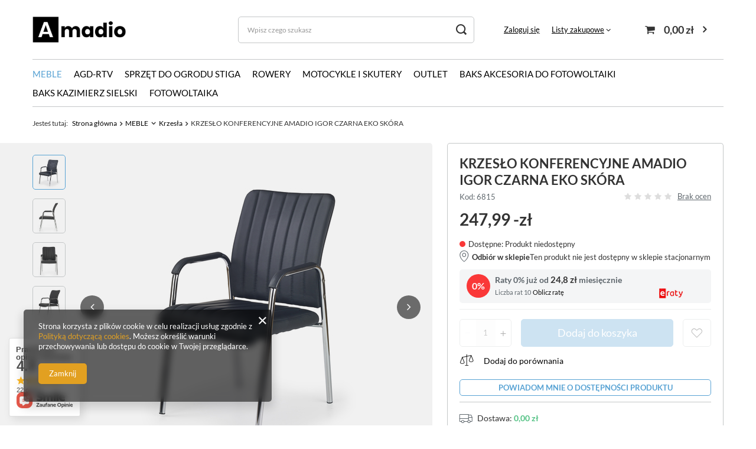

--- FILE ---
content_type: text/html; charset=utf-8
request_url: https://amadio.pl/ajax/projector.php?action=get&product=6815&size=uniw&get=sizeavailability,sizedelivery,sizeprices
body_size: 272
content:
{"sizeavailability":{"visible":"y","status_description":"Produkt niedost\u0119pny","status_gfx":"\/data\/lang\/pol\/available_graph\/graph_1_5.png","status":"disable","minimum_stock_of_product":"2","delay_time":{"days":"0","hours":"0","minutes":"0","time":"2026-01-27 12:17:41","week_day":"2","week_amount":"0","unknown_delivery_time":"false"}},"sizedelivery":{"undefined":"false","shipping":"0.00","shipping_formatted":"0,00 z\u0142","limitfree":"0.00","limitfree_formatted":"0,00 z\u0142"},"sizeprices":{"value":"247.99","price_formatted":"247,99 z\u0142","price_net":"201.62","price_net_formatted":"201,62 z\u0142","vat":"23","worth":"247.99","worth_net":"201.62","worth_formatted":"247,99 z\u0142","worth_net_formatted":"201,62 z\u0142","basket_enable":"y","special_offer":"false","rebate_code_active":"n","priceformula_error":"false"}}